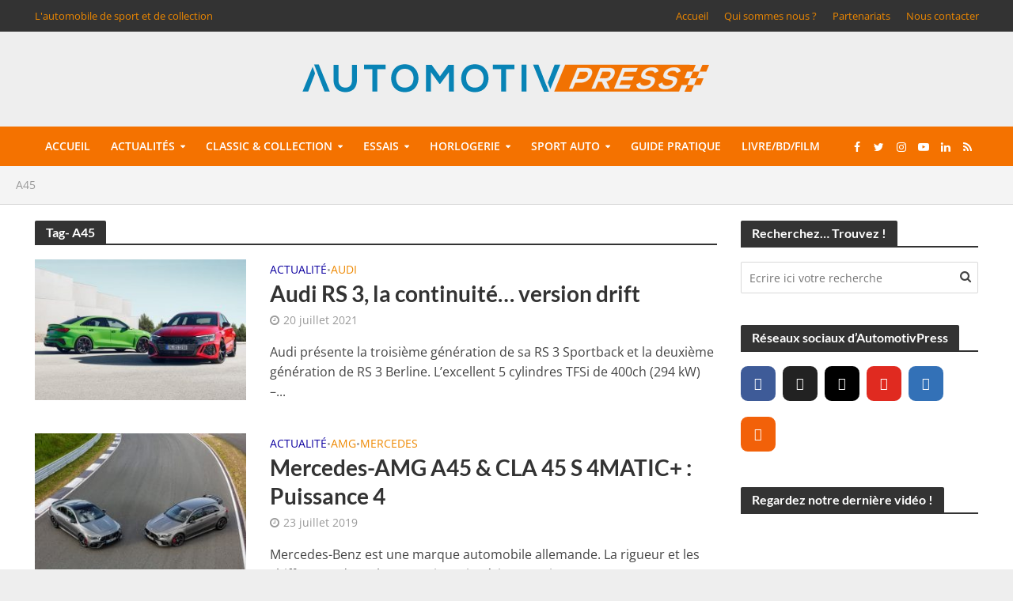

--- FILE ---
content_type: text/plain
request_url: https://www.google-analytics.com/j/collect?v=1&_v=j102&aip=1&a=1000374080&t=pageview&_s=1&dl=https%3A%2F%2Fwww.automotivpress.fr%2Fconseils%2Fa45%2F&ul=en-us%40posix&dt=Archives%20des%20A45%20-%20AUTOMOTIV%20PRESS&sr=1280x720&vp=1280x720&_u=YEBAAEABAAAAACAAI~&jid=1858143908&gjid=1326898228&cid=346012607.1765439079&tid=UA-43558641-1&_gid=255390143.1765439079&_r=1&_slc=1&z=697387110
body_size: -452
content:
2,cG-M596P4LX4F